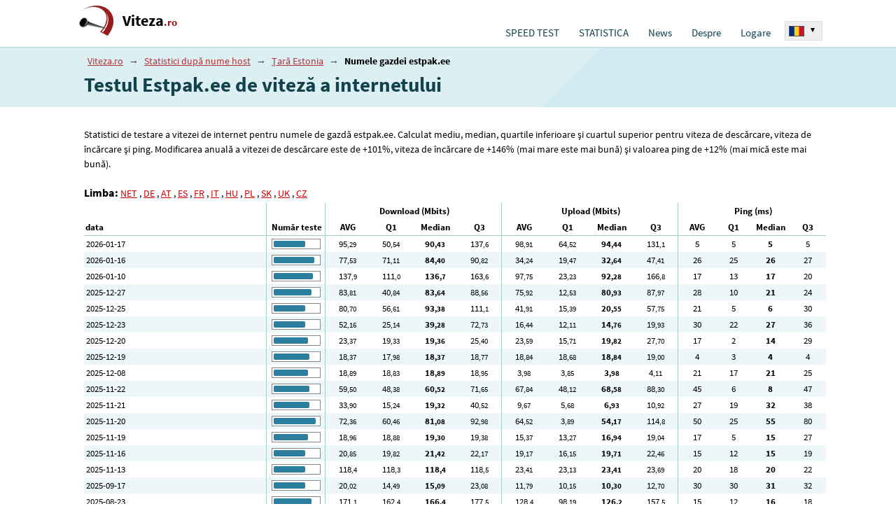

--- FILE ---
content_type: text/html; charset=UTF-8
request_url: https://www.viteza.ro/hosts/estpak.ee/
body_size: 14579
content:
<!DOCTYPE html>
<html lang="ro">
<head>
<meta charset="utf-8" />
<title>Testul Estpak.ee de viteză a internetului - www.viteza.ro</title>
<meta name='description' content='Statistici de testare a vitezei de internet pentru numele de gazdă estpak.ee. Calculat mediu, median, quartile inferioare și cuartul superior pentru viteza de descărcare, viteza de încărcare și ping.
 Modificarea anuală a vitezei de descărcare este de +101%, viteza de încărcare de +146% (mai mare este mai bună) și valoarea ping de +12% (mai mică este mai bună).' />
<meta name='keywords' content='' />
<meta name="robots" content="index, follow" />
<link rel="shortcut icon" href="/favicon.ico" />
<meta name="viewport" content="width=device-width, initial-scale=1.0, maximum-scale=5.0, user-scalable=yes" />
<style>body { margin:0;padding:0;background-color:#fff;font-family: 'Source Sans Pro', arial, tahoma, arial, helvetica, sans-serif;font-size:0.9em; }  h1 {font-weight:bold;font-size:2.0em;margin:2px 0;padding:2px 0;color:#12424C;} h1 span {font-weight:normal;font-size:0.7em;} .header-intro span {display:block;} .document { position:relative;padding:0; } .d-main-w { width:1070px;margin:auto;position:relative; } .document-top { padding:0;min-height:67px; } .document-main { clear:left; } .document-bottom { background-color:#3A3A3A;clear:left;position:relative;margin:0;padding:20px 0 20px 30px;line-height:150%;color:#E7EBEC;font-size:11pt;} .d-default-b1 {border-top:1px solid #BAD2DA;background:#dceff3;padding:10px 0 10px 30px;} .d-default-b2 { background-color:#fff;padding:15px 0 15px 30px; } .d-rest-b1-space { padding-bottom:80px; } .top-langsw { position:absolute;top:30px;right:0;text-align:left;font-size:8pt;z-index:200;} .top-langsw .top-langsw-items {display:none;} .gplay-icon { position:absolute;top:0;left:0 } .d-dvasl-default {width:1070px;} .d-dvasl-default > .sl {float:left;} .d-dvasl-default > .sl-1 {width:510px;} .d-dvasl-default > .sl-2 {width:560px;} .d-trisl-default {width:1070px;display:flex;} .d-trisl-default > .sl-h1 {flex:1;padding-right:20px;} .d-trisl-default > .sl-h2 {width:450px;} .d-logo-blk {margin:0;padding:8px 0 8px 8px;} .d-logo {background:url('/_pub/styles/img/d-logo.png') no-repeat top left;height:50px;}   .d-logo a {  	display:inline-block;  	margin:0; 	padding:8px 0 0 62px; 	 	color:#000; 	font-size:1.5em; 	font-weight:bold; 	text-decoration:none; }  .d-logo a span {  	color:#981b1e; 	font-size:0.7em; }    .cl-left {clear:left;} .testform {padding:10px 0 0 0;} .testform .button-start {background-color:#04C5D4;border-radius:5px;width:355px;height:70px;border:none;color:#fff;font-size:15pt;padding:0 70px 0 0;} .d-topmenu {max-width:730px;position:absolute;top:38px;right:60px;margin:0;padding:0;} .d-topmenu .menu-blok {z-index:150;visibility:hidden;position:absolute;margin:0;padding:10px 0 0 0;width:210px;left:0;background-color:#fff;} .d-topmenu li {padding:0;margin:0;} .d-topmenu ul li {padding:0;margin:0;} .d-topmenu .menu-item {float:left;margin:0;padding:0;height:1.2em;position:relative;margin:0;padding:0 6px;} .blog-items > .item {margin:0 0 4px 0;padding:2px 0 4px 0;} .blog-items > .itempr {margin:0 0 4px 0;padding:2px 0 4px 0;text-align:center;} .blog-items h2, .blog-items h3 {margin:0;padding:0;font-size:1.15em;display:-webkit-box;-webkit-box-orient:vertical;-webkit-line-clamp:2;overflow:hidden;} .blog-items h2 a, .blog-items h3 a {color:#e11f2b;text-decoration:none;} .blog-items h2 a:hover, .blog-items h3 a:hover {text-decoration:underline;} .blog-items h2 a:visited, .blog-items h3 a:visited {color:#87171b;} .blog-items p {margin:0;padding:0.1em 0;font-size:1.0em;color:#555;word-wrap:break-word;display:-webkit-box; -webkit-box-orient:vertical;-webkit-line-clamp:3;text-overflow:ellipsis;word-wrap:break-word;overflow:hidden; max-height:3.6em;line-height:1.2em;} .home-right-blk .blog-items {margin-top:15px;border-radius:15px;padding:10px 15px;} .dc-item {font-size:1.1em;padding:10px 30px 10px 10px;} .dc-item-over {min-height:70px;} .dc-server {min-height:85px;} .dc-item .dc-item-button {padding-top:10px;} .dc-item .dc-item-button button {border:1px solid #000;font-size:.8em; padding: 4px 12px;} .test-infotext {font-size:11pt;line-height:150%;padding-right:10px;} .dc-item .dc-item-header {  	font-size:1.1em; 	color:#000;	 }  .dc-item > div > div { 	 	display:inline-block; }   #eu-cookies2 { line-height:150%;position:fixed;bottom:0;left:10%;width:80%;background-color:#fff;box-shadow: 0px 0px 15px 0px rgba(0,0,0,0.5);text-align:center;color:#000;font-size: 1.0em;border-top:1px solid #666;border-left:1px solid #666;border-right:1px solid #666;padding-bottom:8px;z-index:300; } #eu-cookies2 .eucookie-btn { background-color:#2e7637;color:#fff;border:none;padding:5px 10px;border-radius: 2px;cursor:pointer;margin:0 5px;font-size:1.0em; } #eu-cookies2 .eucookie-btn-moreopt { background-color:#eee;color:#000;border:none;padding:5px 10px;border-radius: 2px;cursor:pointer;margin:0 5px;font-size:1.0em; }  #eu-cookies2 .header { background-color:#11414b;color:#fff;font-size:1.1em;font-weight:bold;padding:8px 10px; } #eu-cookies2 strong { display:block;font-size:1.1em;font-weight:bold; } #eu-cookies2 p { margin:0;padding:8px 10px 0 10px;text-indent:0; } #eu-cookies2 .moreopt { display:none;padding-top:10px; } #eu-cookies2 .sokbtn { display:block;padding-top:10px; }      .stats-okno {  	width:401px; 	background-color:#fff;  	border-radius:0 0 5px 5px;  }  .stats-okno h2 {  	border-radius:5px 5px 0 0;  	margin:0; 	padding:10px 15px; 	color:#D2EBF2; 	background-color:#11414B; 	font-size:14pt; }  .stats-okno h2 a {  	padding:0; 	color:#FAFAFA; 	text-decoration:none; 	border-bottom:1px dotted #688893; }  .stats-okno h2 a:hover {  	color:#FAFAFA; 	text-decoration:none; 	border-bottom:1px dotted #fff; }  .stats-okno h3 {  	margin:0; 	padding:0 0 3px 0; 	color:#1B383E; 	font-size:11pt; 	font-weight:normal; }   .stats-okno .d-dvasl-stokno {  	padding:0; 	width:401px; 	border-bottom:1px solid #DADADA;	 }  .stats-okno .d-dvasl-stokno .slin {  	float:left; 	width:150px; 	padding:10px 25px; }  .stats-okno .d-dvasl-stokno .slin-1 {  	border-right:1px solid #DADADA;	 }  .stats-okno .hl-cis {  	margin:0; 	padding:0; 	font-size:11pt; 	color:#718388; }  .stats-okno .hl-cis span {  	color:#CD5554; 	font-size:17pt; 	font-weight:bold; }  .stats-okno .vl-cis {  	margin:0 35px 0 0; 	padding:4px 0; 	color:#42585B; 	  	border-bottom:1px dotted #C3C5C4; }  .stats-okno .vl-cis span {  	color:#0E4145; 	font-weight:bold; }   .stats-okno .vl-cis-last {  	border-bottom:none; }  .stats-okno .i-pad {  	padding:5px 10px !important; }   .stats-okno .d-dvasl-stokno2 {  	padding:0; 	width:401px; }  .stats-okno .d-dvasl-stokno2 .slin {  	float:left; 	width:150px; 	padding:15px 25px; }  .stats-okno .d-dvasl-stokno2 a {  	color:#000; 	text-decoration:underline; 	padding:2px 4px; 	font-size:11pt;  }  .stats-okno .d-dvasl-stokno2 a:hover {  	color:#912626; }        @media screen and (max-width: 1135px) {   .testform-upresnit {  margin:0 0 10px 0; }  .test-infotext br {  display:none; }  .d-trisl-default {width:100%;}   .document{min-width: 320px;}  h1{ margin-right: 1em; }  .d-dvasl-default {width: 100%;} .d-main-w {width:100%;}   .r-last-tabulka { width: 100%; }  .document-main .d-default-b2 { padding: 5px; }    .d-default-b1 { padding: 10px 10px 10px 10px; }  .stats-okno { width: auto;  }  .testform .button-start {   width: 100%; border-radius: 3px; }   .stats-okno .d-dvasl-stokno .slin { width: auto; }  .stats-okno .d-dvasl-stokno { width: auto; }  .stats-okno .d-dvasl-stokno2 { width: auto; }    .d-trisl-default > .sl-x1, .d-trisl-default > .sl-u1 { width: 63%; padding-right: 2%; }  .d-trisl-default > .sl-3 { width: 35%; }  .d-trisl-default > .sl-3 div{ float: left; }   .document-bottom { padding: 20px 10px }   .stats-okno .d-dvasl-stokno .slin { box-sizing: border-box;  width: 50%; }   #document,.test-trisl{ width: auto; }   .d-dvasl-default > .sl-1, .testform .servery{ width: 50%; }  .d-dvasl-default > .sl-2 { width: 50%; }   .stats-okno .vl-cis { margin-right: 0;  }     .test-infotext{ margin-right: 10px;  }   .stats-okno { max-width: 401px; margin-top: 20px; }  .testform .button-start { max-width:355px; }  .testform{ margin-right: 1em; }  .testform .servery{ width: 100%; }  }   @media screen and (max-width: 900px) {  .d-logo-blk { top:5px;left:30px; }  .d-logo-blk { position: static;padding: 12px 0 8px 13px; } .d-topmenu{ position: static;padding:0;width: auto;margin-bottom:14px;} .d-topmenu > div {display: flex;} .d-topmenu .menu-item {float:none;}  h1 { font-size:1.7em; } .d-logo-blk { position:static;padding:12px 0 8px 13px; } .d-logo a{font-size:1.7em;padding:12px 0 0 62px;}  .d-topmenu .menu-item .menu-mainitem {padding-top: 0px;} .d-topmenu{padding: 0px 2%;width: auto;}  .top-langsw, .top-langsw-rec{position: absolute;} .top-langsw-rec{right: 2px; height: 1.2em; overflow: hidden;}  .top-langsw{top: 36px;white-space:nowrap;} .top-langsw span{white-space:nowrap; width: auto; overflow: hidden;display: block}   .d-trisl-default > .sl-x1, .d-trisl-default > .sl-u1 { width: 57%;padding-right: 3%;} .d-trisl-default > .sl-3 {width: 40%;}  .d-trisl-default{ display:block;}  .d-trisl-default > .sl-x1, .d-trisl-default > .sl-u1 { width: 100%; box-sizing:border-box; padding:0px 10px;} .d-trisl-default > .sl-3 {width: 100%;padding-top:20px;} .d-trisl-default > .sl-3 .sl-in {float:static;width:100%;} .d-trisl-default > .sl-3 .sl-in > div {padding:5px;} .d-trisl-default > .sl-h2 {width:auto;}  }      @media screen and (max-width: 800px) {  h1 { font-size:1.5em; }    }  @media screen and (max-width: 780px) {   .top-langsw { display:none; }   		#eu-cookies2 { width:100%;left:0;padding-bottom:4px;line-height:120%;font-size: 0.8em;border-left:0;border-right:0; }  }    @media screen and (max-width: 780px) {  .d-default-b2 { padding:8px 0 8px 0px; } .d-default-b3 {padding:8px 0 8px 0px; } .stats-okno .vl-cis span { display: block; } .dc-item .dc-item-list { font-size:1em;display:none; } .dc-item .dc-item-list span { display:block;margin-bottom:5px; } .dc-item .dc-item-button { clear:left; }  .bnself2 { margin-right:0; }  h1 br { display:none; } h1 span, .header-intro span { padding-left:10px;display:inline; } .document-top { height: auto; } .gplay-icon2 { display:none; } h1, div.h2-in { text-align: center; }  h1{ font-size:1.5em; } .pagetype-default h1 { font-size:1.5em; } .top-langsw { top:auto;bottom:0;} .document-bottom { padding-bottom:50px;}  .d-topmenu{display: none;}  .top-lang-over { display:none; }  .respshowmenu { cursor:pointer; display:block; position: absolute; top: 10px; right: 10px; margin: 5px; background: #C85352 url('[data-uri]') center center no-repeat;  width: 40px; height: 40px; font-size: 0px; border-radius: 3px; }  .respshowmenu:hover{ background-color: #000; }   .d-topmenu{ position: static } .d-topmenu .menu-item .menu-mainitem { padding: 10px 2px 0; }  .d-topmenu{ display: none; }   .d-topmenu { width: 94%; padding: 0px; margin: 3%; background: #f0f0f0; border-radius: 4px; }  .d-topmenu > div{ padding: 5px 20px 0 20px; }   .d-topmenu .menu-item { height: auto; position: static; float: none; padding: 0; width: 100%; }   .d-topmenu .menu-blok ul li a { font-size: 1em; padding: 0.5em 1.5em; }  .d-topmenu .menu-blok ul li:last-child{ border-bottom: 0px; }  .d-topmenu .menu-blok { position: static; visibility: visible !important; background: none; } .d-topmenu .menu-item { padding: 0px; }   .d-topmenu .menu-item {  padding:0 6px; }  .d-topmenu > div { display:block; } .d-topmenu .menu-item {  float:left; }  .d-dvasl-default > .sl-1, .testform .servery{ width: inherit; }  .d-dvasl-default > .sl-2 { width: 100%; }  .stats-okno {  max-width:none; width: 100%;  }   .testform .button-start {  max-width:none; }   .d-logo { font-size:0.85em; }  .d-logo,.d-logo a {  width: 75%; }  .d-logo span{  width: 75%; }   .gplay-icon {  display:block; position:absolute; top:14px; right:50px; }    .gplay-icon img {  position: relative; overflow: auto; z-index: 100; max-width: 70% !important; height: auto !important; }  .r-last-tabulka .col-count {  display:none; } .r-last-tabulka tr:nth-child(odd) td {  background-color:#f8f8f8; }  .r-last-tabulka tr:nth-child(even) td {  background-color:#EDF7F9; }    .dc-item-over {  min-height:1.5em; }  .dc-server {  min-height:initial; }  .dc-item > div .dc-item-list-over {  display:none;  }  .dc-item .dc-item-over {  white-space: nowrap; overflow: hidden; }     }     @media screen and (max-width: 500px) {    .gplay-icon {  top:18px; right:22px; }  .gplay-icon img {  position: relative; overflow: auto; z-index: 100; max-width: 55% !important; height: auto !important; }  .gplay-icon3 {  display:block; text-align:center; }  .gplay-icon3 img {  position: relative; overflow: auto; z-index: 100; max-width: 80% !important; height: auto !important; }  .testform { margin-right: 0; }  }  @media screen and (max-width:400px){h1 span,.header-intro span{padding-left:0;display:block;padding-bottom:8px;}}     .pluginpromo { 	 	background-color:#fff; 	border-radius:5px; }  .pluginpromo h2 { 	 	margin:0; 	padding:10px 10px 0 10px; 	color:#12424C; 	font-size:1.1em; 	text-align:center; }  .pluginpromo p { 	 	margin:0; 	padding:5px 15px 10px 15px; 	color:#000; 	font-size:1.0em; 	text-align:center; }   </style>
<script type='text/javascript'>

function ntmt_ld_theme_set_init_dark() {

	var styleContent="\n\nbody {\n\n color:#fff;\n background-color: #080d1f;\n background-image: linear-gradient(141deg,#14303b 0,#151c1f 31%,#151c1f 51%,#14303b 100%);\n}\n\n\n\n.d-topmenu {\n\n top:23px;\n}\n\n.document-userenabled .d-topmenu {\n\n top:18px;\n}\n\nh1 {\n    font-weight:normal;\n    font-size:1.6em;\n    color:#6dfe6d;\n    text-align:left;\n    padding:0.3em 0;\n    margin-bottom:0.1em; \n}\n\nh2{font-weight: normal; color: #7efefe;margin:0;padding:8px 0 5px 0;}\nh3{font-weight: normal; color: #7efefe;margin:0;padding:5px 0 3px 0;}\n\n\n.d-type-default h1 {\n    font-weight: normal;\n    font-size: 1.5em;\n    color: #6dfe6d;\n    text-align: center;\n    border-bottom: 1px solid #14303b;\n    border-top: 1px solid #14303b;\n    padding: .2em 0;\n    margin-bottom: .3em;\n    margin-left: .8em;\n    margin-right: .8em;\n}\n\n\n.d-logo {\n\n background:url('/_pub/styles/img/logo-35.png') no-repeat top left;\n height:40px;\n margin-top:5px;\n}\n\n.d-logo a {\n\n display:inline-block;\n\n margin:0;\n padding:5px 0 0 45px;\n \n color:#fff;\n font-size:1.5em;\n text-decoration:none;\n\n font-weight: normal;\n}\n\n.d-logo a span {\n\n display:inline;\n color:#fff;\n font-size:1em;\n}\n\n.d-logo a span span {\n\n display:inline;\n color:#fff;\n}\n\n\n.d-default-b1 {\n\n background:none;\n border:none;\n \n  padding-bottom:0;\n}\n\n.d-default-b2 {\n\n background:none;\n padding-top:0;\n\n}\n\n.d-default-b3 {\n\n background: #152126;\n\n}\n\n.d-default-b3 h2 {\n\n color:#737072;\n}\n\n.d-default-b3 h2 b {\n \n color:#C25A4F;\n}\n\n.d-default-b4 {\n\n background-color:#EBF3F5;\n}\n\n.d-default-b4 h3 {\n\n color:#3D3D3F;\n}\n\n\n.testform {\n\n display:flex; \n}\n\n.testform .td-spustit {\n \n width:200px;\n\n}\n\n.testform .dc-server {\n\n flex: 1;\n\n}\n\n.testform .button-start {\n\n background-color:#d34a4d;\n \n width:150px;\n height:150px;\n color:#fff;\n font-size:1.5em;\n text-align:center;\n cursor:pointer;\n padding:0;\n \n  background-color:#14303b;\n  text-transform: uppercase;\n  font-weight: bold;\n position: relative; \n\n border: 6px solid #72f3f5;\n border-radius: 75px;    \n \n text-shadow:1px 1px #000; \n}\n\n\n.test-infotext {\n\n color:#fff;\n}\n\n.test-infotext b {\n\n color:#fff;\n}\n\n\n.blog-items h2 a, .blog-items h3 a {\n \n color:#7efefe;\n}\n\n.blog-items h2 a:visited, .blog-items h3 a:visited {\n \n color:#7efefe;\n text-decoration:underline;\n}\n\n.blog-items p {\n\n color:#fff;\n}\n\n.home-right-blk .blog-items {\n\n background-color:#1f3139;\n}\n\n\n.testform .button {\n\n margin:10px 0;\n padding:15px 100px;\n\n font-size:11pt;\n border:none;\n color:#fff;\n background-color:#223638;\n\n width:450px;\n}\n\n.d-default a {\n\n color:#7efefe;\n}\n\n\n\n\n\n\n@media screen and (max-width: 1135px) {\n\n\n .d-dvasl-default > .sl-1, .testform .servery{\n  width: 60%;\n }\n  \n .d-dvasl-default > .sl-2 {\n  width: 40%;\n }\n}\n\n\n@media screen and (max-width: 900px) {\n\n\n .d-dvasl-default > .sl-1, .testform .servery{\n  width: 65%;\n }\n  \n .d-dvasl-default > .sl-2 {\n  width: 35%;\n }\n}\n\n\n@media screen and (max-width: 780px) {\n\n\n .document-main { padding:0 10px; }\n .d-type-default .document-main { padding:0; }\n \n .d-topmenu { background: #142b34; }\n\n\n .testform { padding-bottom:15px; }\n \n    \n .d-dvasl-default > .sl-1, .testform .servery{\n  width: inherit;\n }\n \n  .d-dvasl-default > .sl-2 {\n     width: 100%;\n     margin-bottom:20px;\n } \n \n .testform {\n \n  display:block; \n }\n \n .testform .td-spustit {\n\n    margin: 0 auto;\n }\n \n  .testform .td-spustit .button-start {\n    width: 150px;\n    height:150px;\n    border-radius:75px;\n }\n \n .dc-item {\n    font-size: 1.1em;\n    padding:5px 10px;\n }\n \n .header-intro {\n \n  font-size:1.2em; \n }\n \n \n \n}\n\n \n\n.pluginpromo {\n \n background-color:#1f3139;\n}\n\n.pluginpromo h2 {\n \n color:#7efefe;\n}\n\n.pluginpromo p {\n \n color:#fff;\n}\n\n.pluginpromo-res a {\n\n  color:#7efefe !important;\n}\n\n";

	var styleEl = document.createElement('style');	
	styleEl.innerHTML=styleContent;
	
	try { document.getElementsByTagName('head')[0].appendChild(styleEl); } catch(e) { }		
}

</script>

<script type='text/javascript'>var stVars=new Array();var stLangs=new Array();var ntmtSiteVars=new Array();ntmtSiteVars['darkmode_enabled']=false;ntmtSiteVars['theme_active']='light';ntmtSiteVars['testinhome']=false;stVars['testformused']=false;stVars['testformhidden']=false;
var euCookieMarketing=false;
function eu_cookies2_get_cookie(cookieName) {
	var cookiesArr=document.cookie.split(';');
	var tmpArr=null;
	for(var i=0;i<cookiesArr.length;i++) { 
		tmpArr=cookiesArr[i].split('=');
		if (tmpArr[0].trim()==cookieName) { return tmpArr[1].trim(); }
	}
	return '';
}

ntmtAdsNotBlock=false;
function eu_cookies2_marketing() {
	var cookieValue=eu_cookies2_get_cookie('eu-cookies');
	if (cookieValue.length==5) { return (cookieValue.substring(4,5)==1)?(true):(false);	}		
	return false;
}
euCookieMarketing=eu_cookies2_marketing();

</script>
<link rel="preload" as="style" href="/_pub/styles/screen.css?t=20240701-02" onload="this.onload=null;this.rel='stylesheet'" />
<script type='text/javascript' src='/_pub/scripts/js.js?t=20240701-02'></script>
<link rel="stylesheet" type="text/css" href="/_pub/styles/hosts.css?r=20240701-02" />
<link rel="alternate" href="https://www.meter.net/hosts/estpak.ee/" hreflang="x-default" />
<link rel="alternate" href="https://www.meter.net/hosts/estpak.ee/" hreflang="en" />
<link rel="alternate" href="https://www.geschwindigkeit.de/hosts/estpak.ee/" hreflang="de" />
<link rel="alternate" href="https://www.geschwindigkeit.de/hosts/estpak.ee/" hreflang="de-DE" />
<link rel="alternate" href="https://www.geschwindigkeit.at/hosts/estpak.ee/" hreflang="de-AT" />
<link rel="alternate" href="https://www.testvelocidad.es/hosts/estpak.ee/" hreflang="es" />
<link rel="alternate" href="https://www.testdebit.fr/hosts/estpak.ee/" hreflang="fr" />
<link rel="alternate" href="https://www.testvelocita.it/hosts/estpak.ee/" hreflang="it" />
<link rel="alternate" href="https://www.speedmeter.hu/hosts/estpak.ee/" hreflang="hu" />
<link rel="alternate" href="https://www.predkosc.pl/hosts/estpak.ee/" hreflang="pl" />
<link rel="alternate" href="https://www.rychlost.sk/hosts/estpak.ee/" hreflang="sk" />
<link rel="alternate" href="https://www.netmeter.co.uk/hosts/estpak.ee/" hreflang="en-GB" />
<link rel="alternate" href="https://www.viteza.ro/hosts/estpak.ee/" hreflang="ro" />
<link rel="alternate" href="https://rychlost.cz/hosts/estpak.ee/" hreflang="cs" />
<link rel="alternate" href="https://rychlost.cz/hosts/estpak.ee/" hreflang="cs-CZ" />
<meta property="og:title" content="Testul Estpak.ee de viteză a internetului" />
<meta property="og:description" content="" />
<meta property="og:type" content="website">
<meta property="og:url" content="https://www.viteza.ro/hosts/estpak.ee/" />
<meta property="og:image" content="https://www.viteza.ro/og-image.png" />
<link rel="preload" href="/_pub/fonts/sourcesanspro_ext.woff2" as="font" type="font/woff2" crossorigin="anonymous">
<link rel="preload" href="/_pub/fonts/sourcesanspro_ext_bold.woff2" as="font" type="font/woff2" crossorigin="anonymous">
<link rel="preload" href="/_pub/fonts/sourcesanspro.woff2" as="font" type="font/woff2" crossorigin="anonymous">
<link rel="preload" href="/_pub/fonts/sourcesanspro_bold.woff2" as="font" type="font/woff2" crossorigin="anonymous">
<style>
/* latin-ext */
@font-face {
  font-family: 'Source Sans Pro';
  font-style: normal;
  font-weight: 400;
  font-display: fallback;
  src: local('Source Sans Pro'), local('SourceSansPro-Regular'), url(/_pub/fonts/sourcesanspro_ext.woff2) format('woff2');
  unicode-range: U+0100-024F, U+1E00-1EFF, U+20A0-20AB, U+20AD-20CF, U+2C60-2C7F, U+A720-A7FF;
}
/* latin */
@font-face {
  font-family: 'Source Sans Pro';
  font-style: normal;
  font-weight: 400;
  font-display: fallback;
  src: local('Source Sans Pro'), local('SourceSansPro-Regular'), url(/_pub/fonts/sourcesanspro.woff2) format('woff2');
  unicode-range: U+0000-00FF, U+0131, U+0152-0153, U+02C6, U+02DA, U+02DC, U+2000-206F, U+2074, U+20AC, U+2212, U+2215, U+E0FF, U+EFFD, U+F000;
}

/* latin-ext */
@font-face {
  font-family: 'Source Sans Pro';
  font-style: normal;
  font-weight: 700;
  font-display: fallback;
  src: local('Source Sans Pro Bold'), local('SourceSansPro-Bold'), url(/_pub/fonts/sourcesanspro_ext_bold.woff2) format('woff2');
  unicode-range: U+0100-024F, U+1E00-1EFF, U+20A0-20AB, U+20AD-20CF, U+2C60-2C7F, U+A720-A7FF;
}
/* latin */
@font-face {
  font-family: 'Source Sans Pro';
  font-style: normal;
  font-weight: 700;
  font-display: fallback;
  src: local('Source Sans Pro Bold'), local('SourceSansPro-Bold'), url(/_pub/fonts/sourcesanspro_bold.woff2) format('woff2');
  unicode-range: U+0000-00FF, U+0131, U+0152-0153, U+02C6, U+02DA, U+02DC, U+2000-206F, U+2074, U+20AC, U+2212, U+2215, U+E0FF, U+EFFD, U+F000;
}

</style>
<script type='text/javascript'>

var ntmtSiteReq=Math.random().toString(18).substring(2,15)+ Math.random().toString(18).substring(2,15);


</script>
<meta name="color-scheme" content="light dark">
<script type='text/javascript'>
ntmtSiteVars['darkmode_enabled']=true;
ntmtSiteVars['theme_forced']='';

if (localStorage.getItem('theme_forced')=='light' || localStorage.getItem('theme_forced')=='dark') {
	ntmtSiteVars['theme_forced']=localStorage.getItem('theme_forced');
}

ntmtSiteVars['theme_active']='light';

if ((window.matchMedia && window.matchMedia('(prefers-color-scheme: dark)').matches) || ntmtSiteVars['theme_forced']=='dark') {
	
	ntmtSiteVars['theme_active']='dark';
}

if (ntmtSiteVars['theme_forced']!='') {
	
	ntmtSiteVars['theme_active']=ntmtSiteVars['theme_forced'];
}

if (ntmtSiteVars['theme_active']=='dark') {
	ntmtSiteVars['canvas_bg']='222f36';
	ntmtSiteVars['canvas_text_color']='fff';
	ntmtSiteVars['canvas_color_vline_base']='30434d';
	ntmtSiteVars['canvas_color_vline_strong']='3e5562';
	ntmtSiteVars['canvas_color_infobox_bg']='222f36';
	ntmtSiteVars['canvas_color_infobox_text']='bbb';
	ntmtSiteVars['canvas_color_infobox_strong']='fff';
}

ntmtSiteVars['theme_dark_url']='/_pub/styles/darkmode.css?t=20240701-02';

function ntmt_ld_theme_set(setMode) {
	
	console.log('ntmt_ld_theme_set '+setMode);
	if (setMode=='dark') {
	
		var head=document.getElementsByTagName('head')[0];
		var lnk=document.createElement('link');
		lnk.media='all';
		lnk.id='themedark';
		lnk.type='text/css';
		lnk.href=ntmtSiteVars['theme_dark_url'];
		
		lnk.rel='stylesheet';

	
		head.appendChild(lnk);
    
	} else {
	
		try {
			var lnk = document.getElementById('themedark');	
			lnk.remove(); 
		} catch(e) {
			
		}
	
	}	
}

if (ntmtSiteVars['theme_active']=='dark') {
	
	ntmt_ld_theme_set('dark');
	
		
	try { ntmt_ld_theme_set_init_dark(); } catch(e) { }
	 
} else {

	ntmt_ld_theme_set('light');	
}

function ntmt_ld_theme_set_dark() {
	
	ntmt_ld_theme_set('dark');
}

function ntmt_ld_theme_set_light() {
	
	ntmt_ld_theme_set('light');
}

try {
	window.matchMedia("(prefers-color-scheme: light)").addEventListener("change",e => e.matches && ntmt_ld_theme_set_light());
	window.matchMedia("(prefers-color-scheme: dark)").addEventListener("change",e => e.matches && ntmt_ld_theme_set_dark());
} catch(e) {
	
}



</script>



</head>

<body onload="body_onload(0)">


<div class="document d-type-hosts" id="document">


<div class="document-top">
<div class="d-main-w" id="d-document-top-in">
<span id="respshowmenu" class="respshowmenu"></span>
<div class="d-logo-blk"><div class="d-logo"><a href="/">Viteza<span>.ro</span></a></div></div>
<div id="d-topmenu" class="d-topmenu">
<div>
<div class="menu-item m-first" id="tu-hkat-0"><a href="/" class="menu-mainitem" id="tm-default">SPEED TEST</a></div><div onmouseover="tu_popupmenu('kat-1')" onmouseout="tu_popupmenu('')" class="menu-item" id="tu-hkat-1"><a href="/stats/" class="menu-mainitem" id="tm-stats">STATISTICA</a><div onmouseover="tu_popupmenu('kat-1')" onmouseout="tu_popupmenu('')" id="tu-kat-1" class="menu-blok"><ul id="tm-stats-ul"><li><a href="/stats/ip/">TESTELE MELE</a></li><li><a href="/stats/country/">STATUL</a></li><li><a href="/stats/provider/">FURNIZOR CONEXIUNE</a></li></ul></div></div><div class="menu-item" id="tu-hkat-2"><a href="/news/" class="menu-mainitem" id="tm-news">News</a></div><div onmouseover="tu_popupmenu('kat-3')" onmouseout="tu_popupmenu('')" class="menu-item" id="tu-hkat-3"><a href="/info/" class="menu-mainitem" id="tm-info">Despre</a><div onmouseover="tu_popupmenu('kat-3')" onmouseout="tu_popupmenu('')" id="tu-kat-3" class="menu-blok last"><ul id="tm-info-ul"><li><a href="/ping-test/">PING TEST</a></li><li><a href="/info/methodics/">METODICA</a></li><li><a href="/info/contact/">CONTACT</a></li></ul></div></div><div onmouseover="tu_popupmenu('kat-4')" onmouseout="tu_popupmenu('')" class="menu-item" id="tu-hkat-4"><a href="/user/" class="menu-mainitem" id="tm-user">Logare</a><div onmouseover="tu_popupmenu('kat-4')" onmouseout="tu_popupmenu('')" id="tu-kat-4" class="menu-blok last"><ul id="tm-user-ul"><li><a href="/user/">Logare</a></li><li><a href="/user/register/">Înregistrare</a></li><li><a href="/user/password/">Parolă uitată</a></li></ul></div></div></div>
</div>


<div id="top-lang-over" class="top-lang-over"><div id="top-langsw" class="top-langsw"><div class="top-langsw-sel" onclick="ntmt_langsw()"><img src="/_data/flags/flag-ro.png" width="20" height="13" alt="România" />  <b>▾</b><div class="cl-left"></div></div><div id="top-langsw-items" class="top-langsw-items"><div class="item"><a href="https://www.meter.net" title="Global - english - Internet speed test" hreflang="en"><span class="o-flag"><span class="tl-flag tl-flag-net"></span></span> <span>Internet speed test</span></a><div class="cl-left"></div></div><div class="item"><a href="https://www.geschwindigkeit.at" title="Österreich - internet Geschwindigkeit - speedtest" hreflang="de"><span class="o-flag"><span class="tl-flag tl-flag-at"></span></span> <span>Speedtest</span></a><div class="cl-left"></div></div><div class="item"><a href="https://www.geschwindigkeit.de" title="Deutschland - Speedmeter - Internet Geschwindigkeit - Speedtest" hreflang="de"><span class="o-flag"><span class="tl-flag tl-flag-de"></span></span> <span>DSL speedtest</span></a><div class="cl-left"></div></div><div class="item"><a href="https://www.testvelocidad.es" title="España - Test de velocidad" hreflang="es"><span class="o-flag"><span class="tl-flag tl-flag-es"></span></span> <span>Test de velocidad</span></a><div class="cl-left"></div></div><div class="item"><a href="https://www.testdebit.fr" title="France - test de débit - speedtest" hreflang="fr"><span class="o-flag"><span class="tl-flag tl-flag-fr"></span></span> <span>Test débit</span></a><div class="cl-left"></div></div><div class="item"><a href="https://www.testvelocita.it" title="Italia - test adsl - speed test" hreflang="it"><span class="o-flag"><span class="tl-flag tl-flag-it"></span></span> <span>Test ADSL</span></a><div class="cl-left"></div></div><div class="item"><a href="https://www.speedmeter.hu" title="Magyarország - Sebesség mérés - speedmeter - speedtest" hreflang="hu"><span class="o-flag"><span class="tl-flag tl-flag-hu"></span></span> <span>Sebesség mérés</span></a><div class="cl-left"></div></div><div class="item"><a href="https://www.geschwindigkeit.ch" title="Schweiz - internet speed test" hreflang="de"><span class="o-flag"><span class="tl-flag tl-flag-ch"></span></span> <span>Internet speed test</span></a><div class="cl-left"></div></div><div class="item"><a href="https://www.predkosc.pl" title="Polska - Test prędkości łącza - speedtest" hreflang="pl"><span class="o-flag"><span class="tl-flag tl-flag-pl"></span></span> <span>Test łącza</span></a><div class="cl-left"></div></div><div class="item"><a href="https://www.rychlost.sk" title="Slovensko - slovensky - Meranie rýchlosťi pripojenia - speedmeter Rychlost.sk" hreflang="sk"><span class="o-flag"><span class="tl-flag tl-flag-sk"></span></span> <span>Meranie rýchlosťi pripojenia</span></a><div class="cl-left"></div></div><div class="item"><a href="https://www.netmeter.co.uk" title="United kingdom - Internet speed test - broadband speed test" hreflang="en"><span class="o-flag"><span class="tl-flag tl-flag-uk"></span></span> <span>Broadband speed test</span></a><div class="cl-left"></div></div><div class="item"><a href="https://xn--zcka2bjc9dzp.jp" title="スピードテスト - 日本" hreflang="ja"><span class="o-flag"><span class="tl-flag tl-flag-jp"></span></span> <span>スピードテスト</span></a><div class="cl-left"></div></div><div class="item"><a href="https://www.velocidade.pt" title="Portugal - teste velocidade" hreflang="pt"><span class="o-flag"><span class="tl-flag tl-flag-pt"></span></span> <span>Teste velocidade</span></a><div class="cl-left"></div></div><div class="item"><a href="https://rychlost.cz" title="Česko - Rychlost internetu" hreflang="cs"><span class="o-flag"><span class="tl-flag tl-flag-cz"></span></span> <span>Rychlost internetu</span></a><div class="cl-left"></div></div></div></div></div>

</div>
</div>

<div class="document-main">
<div class="d-default d-default-b1">
<div class="d-main-w">

<div class="drob-nav"><a href="/">Viteza.ro</a> <span>→</span> <a href="/hosts/">Statistici după nume host</a> <span>→</span> <a href="/hosts/country-ee/">Țară Estonia</a> <span>→</span> <b>Numele gazdei estpak.ee</b></div>

<h1>Testul Estpak.ee de viteză a internetului</h1><script type='text/javascript' src='/_pub/scripts/mtr_canvas_graph.js'></script>
<script type='text/javascript' src='/_pub/scripts/mtr_canvas_bar.js'></script>

</div>
</div>

<div class="d-default d-default-b2">
<div class="d-main-w d-main-common">


<p style="line-height:150%;">Statistici de testare a vitezei de internet pentru numele de gazdă estpak.ee. Calculat mediu, median, quartile inferioare și cuartul superior pentru viteza de descărcare, viteza de încărcare și ping.
 Modificarea anuală a vitezei de descărcare este de +101%, viteza de încărcare de +146% (mai mare este mai bună) și valoarea ping de +12% (mai mică este mai bună).</p><div style="padding:5px 0;"><h3 style="display:inline;font-size:1.1em;">Limba:</h3> <a href="https://www.meter.net/hosts/estpak.ee/" hreflang="en">NET</a>
, <a href="https://www.geschwindigkeit.de/hosts/estpak.ee/" hreflang="de-DE">DE</a>
, <a href="https://www.geschwindigkeit.at/hosts/estpak.ee/" hreflang="de-AT">AT</a>
, <a href="https://www.testvelocidad.es/hosts/estpak.ee/" hreflang="es">ES</a>
, <a href="https://www.testdebit.fr/hosts/estpak.ee/" hreflang="fr">FR</a>
, <a href="https://www.testvelocita.it/hosts/estpak.ee/" hreflang="it">IT</a>
, <a href="https://www.speedmeter.hu/hosts/estpak.ee/" hreflang="hu">HU</a>
, <a href="https://www.predkosc.pl/hosts/estpak.ee/" hreflang="pl">PL</a>
, <a href="https://www.rychlost.sk/hosts/estpak.ee/" hreflang="sk">SK</a>
, <a href="https://www.netmeter.co.uk/hosts/estpak.ee/" hreflang="en-GB">UK</a>
, <a href="https://rychlost.cz/hosts/estpak.ee/" hreflang="cs-CZ">CZ</a>
</div>
<div class="over-table">
<table border="0" cellpadding="0" cellspacing="2" class="r-last-tabulka r-last-tabulka-full2 r-last-tabulka-stats">
<colgroup><col /><col width="8%" /><col width="6%" /><col width="6%" /><col width="6%" /><col width="6%" /><col width="6%" /><col width="6%" /><col width="6%" /><col width="6%" /><col width="5%" /><col width="5%" /><col width="5%" /><col width="5%" /></colgroup><tr class="top"><th>&nbsp;</th><th class="t-b-left">&nbsp;</th><th class="t-b-left t-a-c" colspan="4">Download (Mbits)</th><th class="t-b-left t-a-c" colspan="4">Upload (Mbits)</th><th class="t-b-left t-a-c" colspan="4">Ping (ms)</th></tr><tr class="t-b-bottom-td" class="top"><th>data</th><th class="t-a-c t-b-left">Număr teste</th><th class="t-a-c t-b-left">AVG</th><th class="t-a-c" title="Lower quartile">Q1</th><th class="t-a-c">Median</th><th class="t-a-c" title="Upper quartile">Q3</th><th class="t-a-c t-b-left">AVG</th><th class="t-a-c" title="Lower quartile">Q1</th><th class="t-a-c">Median</th><th class="t-a-c" title="Upper quartile">Q3</th><th class="t-a-c t-b-left">AVG</th><th class="t-a-c" title="Lower quartile">Q1</th><th class="t-a-c">Median</th><th class="t-a-c" title="Upper quartile">Q3</th></tr><tr><td>2026-01-17</td><td class="t-b-left t-a-c"><div class="mtr_p_gr" style="margin:0 auto;width:70px"><div style="width:45px">&nbsp;</div></div></td><td class="t-b-left t-a-c">95<span>,29</span></td><td class="t-a-c">50<span>,54</span></td><td class="t-a-c t-fb">90<span>,43</span></td><td class="t-a-c">137<span>,6</span></td><td class="t-b-left t-a-c">98<span>,91</span></td><td class="t-a-c">64<span>,52</span></td><td class="t-a-c t-fb">94<span>,44</span></td><td class="t-a-c">131<span>,1</span></td><td class="t-b-left t-a-c">5</td><td class="t-a-c">5</td><td class="t-a-c t-fb">5</td><td class="t-a-c">5</td></tr><tr><td>2026-01-16</td><td class="t-b-left t-a-c"><div class="mtr_p_gr" style="margin:0 auto;width:70px"><div style="width:58px">&nbsp;</div></div></td><td class="t-b-left t-a-c">77<span>,53</span></td><td class="t-a-c">71<span>,11</span></td><td class="t-a-c t-fb">84<span>,40</span></td><td class="t-a-c">90<span>,82</span></td><td class="t-b-left t-a-c">34<span>,24</span></td><td class="t-a-c">19<span>,47</span></td><td class="t-a-c t-fb">32<span>,64</span></td><td class="t-a-c">47<span>,41</span></td><td class="t-b-left t-a-c">26</td><td class="t-a-c">25</td><td class="t-a-c t-fb">26</td><td class="t-a-c">27</td></tr><tr><td>2026-01-10</td><td class="t-b-left t-a-c"><div class="mtr_p_gr" style="margin:0 auto;width:70px"><div style="width:56px">&nbsp;</div></div></td><td class="t-b-left t-a-c">137<span>,9</span></td><td class="t-a-c">111<span>,0</span></td><td class="t-a-c t-fb">136<span>,7</span></td><td class="t-a-c">163<span>,6</span></td><td class="t-b-left t-a-c">97<span>,75</span></td><td class="t-a-c">23<span>,23</span></td><td class="t-a-c t-fb">92<span>,28</span></td><td class="t-a-c">166<span>,8</span></td><td class="t-b-left t-a-c">17</td><td class="t-a-c">13</td><td class="t-a-c t-fb">17</td><td class="t-a-c">20</td></tr><tr><td>2025-12-27</td><td class="t-b-left t-a-c"><div class="mtr_p_gr" style="margin:0 auto;width:70px"><div style="width:54px">&nbsp;</div></div></td><td class="t-b-left t-a-c">83<span>,81</span></td><td class="t-a-c">40<span>,84</span></td><td class="t-a-c t-fb">83<span>,64</span></td><td class="t-a-c">88<span>,56</span></td><td class="t-b-left t-a-c">75<span>,92</span></td><td class="t-a-c">12<span>,53</span></td><td class="t-a-c t-fb">80<span>,93</span></td><td class="t-a-c">87<span>,97</span></td><td class="t-b-left t-a-c">28</td><td class="t-a-c">10</td><td class="t-a-c t-fb">21</td><td class="t-a-c">24</td></tr><tr><td>2025-12-25</td><td class="t-b-left t-a-c"><div class="mtr_p_gr" style="margin:0 auto;width:70px"><div style="width:45px">&nbsp;</div></div></td><td class="t-b-left t-a-c">80<span>,70</span></td><td class="t-a-c">56<span>,61</span></td><td class="t-a-c t-fb">93<span>,38</span></td><td class="t-a-c">111<span>,1</span></td><td class="t-b-left t-a-c">41<span>,91</span></td><td class="t-a-c">15<span>,39</span></td><td class="t-a-c t-fb">20<span>,55</span></td><td class="t-a-c">57<span>,75</span></td><td class="t-b-left t-a-c">21</td><td class="t-a-c">5</td><td class="t-a-c t-fb">6</td><td class="t-a-c">30</td></tr><tr><td>2025-12-23</td><td class="t-b-left t-a-c"><div class="mtr_p_gr" style="margin:0 auto;width:70px"><div style="width:45px">&nbsp;</div></div></td><td class="t-b-left t-a-c">52<span>,16</span></td><td class="t-a-c">25<span>,14</span></td><td class="t-a-c t-fb">39<span>,28</span></td><td class="t-a-c">72<span>,73</span></td><td class="t-b-left t-a-c">16<span>,44</span></td><td class="t-a-c">12<span>,11</span></td><td class="t-a-c t-fb">14<span>,76</span></td><td class="t-a-c">19<span>,93</span></td><td class="t-b-left t-a-c">30</td><td class="t-a-c">22</td><td class="t-a-c t-fb">27</td><td class="t-a-c">36</td></tr><tr><td>2025-12-20</td><td class="t-b-left t-a-c"><div class="mtr_p_gr" style="margin:0 auto;width:70px"><div style="width:49px">&nbsp;</div></div></td><td class="t-b-left t-a-c">23<span>,37</span></td><td class="t-a-c">19<span>,33</span></td><td class="t-a-c t-fb">19<span>,36</span></td><td class="t-a-c">25<span>,40</span></td><td class="t-b-left t-a-c">23<span>,59</span></td><td class="t-a-c">15<span>,71</span></td><td class="t-a-c t-fb">19<span>,82</span></td><td class="t-a-c">27<span>,70</span></td><td class="t-b-left t-a-c">17</td><td class="t-a-c">2</td><td class="t-a-c t-fb">14</td><td class="t-a-c">29</td></tr><tr><td>2025-12-19</td><td class="t-b-left t-a-c"><div class="mtr_p_gr" style="margin:0 auto;width:70px"><div style="width:51px">&nbsp;</div></div></td><td class="t-b-left t-a-c">18<span>,37</span></td><td class="t-a-c">17<span>,98</span></td><td class="t-a-c t-fb">18<span>,37</span></td><td class="t-a-c">18<span>,77</span></td><td class="t-b-left t-a-c">18<span>,84</span></td><td class="t-a-c">18<span>,68</span></td><td class="t-a-c t-fb">18<span>,84</span></td><td class="t-a-c">19<span>,00</span></td><td class="t-b-left t-a-c">4</td><td class="t-a-c">3</td><td class="t-a-c t-fb">4</td><td class="t-a-c">4</td></tr><tr><td>2025-12-08</td><td class="t-b-left t-a-c"><div class="mtr_p_gr" style="margin:0 auto;width:70px"><div style="width:49px">&nbsp;</div></div></td><td class="t-b-left t-a-c">18<span>,89</span></td><td class="t-a-c">18<span>,83</span></td><td class="t-a-c t-fb">18<span>,89</span></td><td class="t-a-c">18<span>,95</span></td><td class="t-b-left t-a-c">3<span>,98</span></td><td class="t-a-c">3<span>,85</span></td><td class="t-a-c t-fb">3<span>,98</span></td><td class="t-a-c">4<span>,11</span></td><td class="t-b-left t-a-c">21</td><td class="t-a-c">17</td><td class="t-a-c t-fb">21</td><td class="t-a-c">25</td></tr><tr><td>2025-11-22</td><td class="t-b-left t-a-c"><div class="mtr_p_gr" style="margin:0 auto;width:70px"><div style="width:51px">&nbsp;</div></div></td><td class="t-b-left t-a-c">59<span>,50</span></td><td class="t-a-c">48<span>,38</span></td><td class="t-a-c t-fb">60<span>,52</span></td><td class="t-a-c">71<span>,65</span></td><td class="t-b-left t-a-c">67<span>,84</span></td><td class="t-a-c">48<span>,12</span></td><td class="t-a-c t-fb">68<span>,58</span></td><td class="t-a-c">88<span>,30</span></td><td class="t-b-left t-a-c">45</td><td class="t-a-c">6</td><td class="t-a-c t-fb">8</td><td class="t-a-c">47</td></tr><tr><td>2025-11-21</td><td class="t-b-left t-a-c"><div class="mtr_p_gr" style="margin:0 auto;width:70px"><div style="width:51px">&nbsp;</div></div></td><td class="t-b-left t-a-c">33<span>,90</span></td><td class="t-a-c">15<span>,24</span></td><td class="t-a-c t-fb">19<span>,32</span></td><td class="t-a-c">40<span>,52</span></td><td class="t-b-left t-a-c">9<span>,67</span></td><td class="t-a-c">5<span>,68</span></td><td class="t-a-c t-fb">6<span>,93</span></td><td class="t-a-c">10<span>,92</span></td><td class="t-b-left t-a-c">27</td><td class="t-a-c">19</td><td class="t-a-c t-fb">32</td><td class="t-a-c">38</td></tr><tr><td>2025-11-20</td><td class="t-b-left t-a-c"><div class="mtr_p_gr" style="margin:0 auto;width:70px"><div style="width:60px">&nbsp;</div></div></td><td class="t-b-left t-a-c">72<span>,36</span></td><td class="t-a-c">60<span>,46</span></td><td class="t-a-c t-fb">81<span>,08</span></td><td class="t-a-c">92<span>,98</span></td><td class="t-b-left t-a-c">64<span>,52</span></td><td class="t-a-c">3<span>,89</span></td><td class="t-a-c t-fb">54<span>,17</span></td><td class="t-a-c">114<span>,8</span></td><td class="t-b-left t-a-c">50</td><td class="t-a-c">25</td><td class="t-a-c t-fb">55</td><td class="t-a-c">80</td></tr><tr><td>2025-11-19</td><td class="t-b-left t-a-c"><div class="mtr_p_gr" style="margin:0 auto;width:70px"><div style="width:49px">&nbsp;</div></div></td><td class="t-b-left t-a-c">18<span>,96</span></td><td class="t-a-c">18<span>,88</span></td><td class="t-a-c t-fb">19<span>,30</span></td><td class="t-a-c">19<span>,38</span></td><td class="t-b-left t-a-c">15<span>,37</span></td><td class="t-a-c">13<span>,27</span></td><td class="t-a-c t-fb">16<span>,94</span></td><td class="t-a-c">19<span>,04</span></td><td class="t-b-left t-a-c">17</td><td class="t-a-c">5</td><td class="t-a-c t-fb">15</td><td class="t-a-c">27</td></tr><tr><td>2025-11-16</td><td class="t-b-left t-a-c"><div class="mtr_p_gr" style="margin:0 auto;width:70px"><div style="width:45px">&nbsp;</div></div></td><td class="t-b-left t-a-c">20<span>,85</span></td><td class="t-a-c">19<span>,82</span></td><td class="t-a-c t-fb">21<span>,42</span></td><td class="t-a-c">22<span>,17</span></td><td class="t-b-left t-a-c">19<span>,17</span></td><td class="t-a-c">16<span>,15</span></td><td class="t-a-c t-fb">19<span>,71</span></td><td class="t-a-c">22<span>,46</span></td><td class="t-b-left t-a-c">15</td><td class="t-a-c">12</td><td class="t-a-c t-fb">15</td><td class="t-a-c">19</td></tr><tr><td>2025-11-13</td><td class="t-b-left t-a-c"><div class="mtr_p_gr" style="margin:0 auto;width:70px"><div style="width:45px">&nbsp;</div></div></td><td class="t-b-left t-a-c">118<span>,4</span></td><td class="t-a-c">118<span>,3</span></td><td class="t-a-c t-fb">118<span>,4</span></td><td class="t-a-c">118<span>,5</span></td><td class="t-b-left t-a-c">23<span>,41</span></td><td class="t-a-c">23<span>,13</span></td><td class="t-a-c t-fb">23<span>,41</span></td><td class="t-a-c">23<span>,69</span></td><td class="t-b-left t-a-c">20</td><td class="t-a-c">18</td><td class="t-a-c t-fb">20</td><td class="t-a-c">22</td></tr><tr><td>2025-09-17</td><td class="t-b-left t-a-c"><div class="mtr_p_gr" style="margin:0 auto;width:70px"><div style="width:45px">&nbsp;</div></div></td><td class="t-b-left t-a-c">20<span>,02</span></td><td class="t-a-c">14<span>,49</span></td><td class="t-a-c t-fb">15<span>,09</span></td><td class="t-a-c">23<span>,08</span></td><td class="t-b-left t-a-c">11<span>,79</span></td><td class="t-a-c">10<span>,15</span></td><td class="t-a-c t-fb">10<span>,30</span></td><td class="t-a-c">12<span>,70</span></td><td class="t-b-left t-a-c">30</td><td class="t-a-c">30</td><td class="t-a-c t-fb">31</td><td class="t-a-c">32</td></tr><tr><td>2025-08-23</td><td class="t-b-left t-a-c"><div class="mtr_p_gr" style="margin:0 auto;width:70px"><div style="width:54px">&nbsp;</div></div></td><td class="t-b-left t-a-c">171<span>,1</span></td><td class="t-a-c">162<span>,4</span></td><td class="t-a-c t-fb">166<span>,4</span></td><td class="t-a-c">177<span>,5</span></td><td class="t-b-left t-a-c">128<span>,4</span></td><td class="t-a-c">98<span>,19</span></td><td class="t-a-c t-fb">126<span>,2</span></td><td class="t-a-c">157<span>,5</span></td><td class="t-b-left t-a-c">15</td><td class="t-a-c">12</td><td class="t-a-c t-fb">16</td><td class="t-a-c">18</td></tr><tr><td>2025-08-22</td><td class="t-b-left t-a-c"><div class="mtr_p_gr" style="margin:0 auto;width:70px"><div style="width:45px">&nbsp;</div></div></td><td class="t-b-left t-a-c">206<span>,2</span></td><td class="t-a-c">134<span>,3</span></td><td class="t-a-c t-fb">206<span>,2</span></td><td class="t-a-c">278<span>,0</span></td><td class="t-b-left t-a-c">305<span>,8</span></td><td class="t-a-c">291<span>,4</span></td><td class="t-a-c t-fb">305<span>,8</span></td><td class="t-a-c">320<span>,1</span></td><td class="t-b-left t-a-c">10</td><td class="t-a-c">9</td><td class="t-a-c t-fb">10</td><td class="t-a-c">10</td></tr><tr><td>2025-08-20</td><td class="t-b-left t-a-c"><div class="mtr_p_gr" style="margin:0 auto;width:70px"><div style="width:64px">&nbsp;</div></div></td><td class="t-b-left t-a-c">272<span>,1</span></td><td class="t-a-c">260<span>,1</span></td><td class="t-a-c t-fb">272<span>,1</span></td><td class="t-a-c">284<span>,2</span></td><td class="t-b-left t-a-c">284<span>,8</span></td><td class="t-a-c">284<span>,8</span></td><td class="t-a-c t-fb">284<span>,8</span></td><td class="t-a-c">284<span>,8</span></td><td class="t-b-left t-a-c">22</td><td class="t-a-c">20</td><td class="t-a-c t-fb">22</td><td class="t-a-c">24</td></tr><tr><td>2025-08-16</td><td class="t-b-left t-a-c"><div class="mtr_p_gr" style="margin:0 auto;width:70px"><div style="width:51px">&nbsp;</div></div></td><td class="t-b-left t-a-c">115<span>,4</span></td><td class="t-a-c">8<span>,79</span></td><td class="t-a-c t-fb">187<span>,3</span></td><td class="t-a-c">187<span>,5</span></td><td class="t-b-left t-a-c">112<span>,6</span></td><td class="t-a-c">7<span>,12</span></td><td class="t-a-c t-fb">179<span>,4</span></td><td class="t-a-c">181<span>,3</span></td><td class="t-b-left t-a-c">28</td><td class="t-a-c">23</td><td class="t-a-c t-fb">26</td><td class="t-a-c">41</td></tr><tr><td>2025-08-13</td><td class="t-b-left t-a-c"><div class="mtr_p_gr" style="margin:0 auto;width:70px"><div style="width:51px">&nbsp;</div></div></td><td class="t-b-left t-a-c">1<span>,59</span></td><td class="t-a-c">1<span>,28</span></td><td class="t-a-c t-fb">1<span>,53</span></td><td class="t-a-c">1<span>,87</span></td><td class="t-b-left t-a-c">3<span>,16</span></td><td class="t-a-c">0<span>,42</span></td><td class="t-a-c t-fb">0<span>,59</span></td><td class="t-a-c">4<span>,62</span></td><td class="t-b-left t-a-c">141</td><td class="t-a-c">77</td><td class="t-a-c t-fb">126</td><td class="t-a-c">197</td></tr><tr><td>2025-08-10</td><td class="t-b-left t-a-c"><div class="mtr_p_gr" style="margin:0 auto;width:70px"><div style="width:45px">&nbsp;</div></div></td><td class="t-b-left t-a-c">7<span>,49</span></td><td class="t-a-c">5<span>,88</span></td><td class="t-a-c t-fb">7<span>,49</span></td><td class="t-a-c">9<span>,09</span></td><td class="t-b-left t-a-c">1<span>,44</span></td><td class="t-a-c">0<span>,83</span></td><td class="t-a-c t-fb">1<span>,44</span></td><td class="t-a-c">2<span>,06</span></td><td class="t-b-left t-a-c">251</td><td class="t-a-c">136</td><td class="t-a-c t-fb">251</td><td class="t-a-c">367</td></tr><tr><td>2025-08-01</td><td class="t-b-left t-a-c"><div class="mtr_p_gr" style="margin:0 auto;width:70px"><div style="width:58px">&nbsp;</div></div></td><td class="t-b-left t-a-c">18<span>,15</span></td><td class="t-a-c">2<span>,27</span></td><td class="t-a-c t-fb">6<span>,75</span></td><td class="t-a-c">30<span>,75</span></td><td class="t-b-left t-a-c">28<span>,55</span></td><td class="t-a-c">5<span>,90</span></td><td class="t-a-c t-fb">9<span>,77</span></td><td class="t-a-c">46<span>,56</span></td><td class="t-b-left t-a-c">35</td><td class="t-a-c">18</td><td class="t-a-c t-fb">20</td><td class="t-a-c">43</td></tr><tr><td>2025-07-26</td><td class="t-b-left t-a-c"><div class="mtr_p_gr" style="margin:0 auto;width:70px"><div style="width:51px">&nbsp;</div></div></td><td class="t-b-left t-a-c">29<span>,59</span></td><td class="t-a-c">15<span>,97</span></td><td class="t-a-c t-fb">16<span>,52</span></td><td class="t-a-c">19<span>,02</span></td><td class="t-b-left t-a-c">26<span>,72</span></td><td class="t-a-c">6<span>,82</span></td><td class="t-a-c t-fb">15<span>,99</span></td><td class="t-a-c">19<span>,21</span></td><td class="t-b-left t-a-c">41</td><td class="t-a-c">6</td><td class="t-a-c t-fb">20</td><td class="t-a-c">43</td></tr><tr><td>2025-07-25</td><td class="t-b-left t-a-c"><div class="mtr_p_gr" style="margin:0 auto;width:70px"><div style="width:49px">&nbsp;</div></div></td><td class="t-b-left t-a-c">122<span>,5</span></td><td class="t-a-c">28<span>,06</span></td><td class="t-a-c t-fb">37<span>,10</span></td><td class="t-a-c">131<span>,6</span></td><td class="t-b-left t-a-c">64<span>,42</span></td><td class="t-a-c">11<span>,54</span></td><td class="t-a-c t-fb">14<span>,34</span></td><td class="t-a-c">67<span>,22</span></td><td class="t-b-left t-a-c">27</td><td class="t-a-c">14</td><td class="t-a-c t-fb">30</td><td class="t-a-c">43</td></tr><tr><td>2025-07-19</td><td class="t-b-left t-a-c"><div class="mtr_p_gr" style="margin:0 auto;width:70px"><div style="width:45px">&nbsp;</div></div></td><td class="t-b-left t-a-c">89<span>,34</span></td><td class="t-a-c">71<span>,80</span></td><td class="t-a-c t-fb">93<span>,05</span></td><td class="t-a-c">108<span>,7</span></td><td class="t-b-left t-a-c">39<span>,39</span></td><td class="t-a-c">11<span>,57</span></td><td class="t-a-c t-fb">11<span>,82</span></td><td class="t-a-c">53<span>,43</span></td><td class="t-b-left t-a-c">46</td><td class="t-a-c">29</td><td class="t-a-c t-fb">30</td><td class="t-a-c">55</td></tr><tr><td>2025-07-18</td><td class="t-b-left t-a-c"><div class="mtr_p_gr" style="margin:0 auto;width:70px"><div style="width:63px">&nbsp;</div></div></td><td class="t-b-left t-a-c">83<span>,18</span></td><td class="t-a-c">76<span>,08</span></td><td class="t-a-c t-fb">83<span>,18</span></td><td class="t-a-c">90<span>,28</span></td><td class="t-b-left t-a-c">13<span>,39</span></td><td class="t-a-c">12<span>,09</span></td><td class="t-a-c t-fb">13<span>,39</span></td><td class="t-a-c">14<span>,70</span></td><td class="t-b-left t-a-c">61</td><td class="t-a-c">55</td><td class="t-a-c t-fb">61</td><td class="t-a-c">67</td></tr><tr><td>2025-07-17</td><td class="t-b-left t-a-c"><div class="mtr_p_gr" style="margin:0 auto;width:70px"><div style="width:56px">&nbsp;</div></div></td><td class="t-b-left t-a-c">92<span>,01</span></td><td class="t-a-c">40<span>,94</span></td><td class="t-a-c t-fb">93<span>,41</span></td><td class="t-a-c">144<span>,5</span></td><td class="t-b-left t-a-c">51<span>,00</span></td><td class="t-a-c">8<span>,04</span></td><td class="t-a-c t-fb">44<span>,05</span></td><td class="t-a-c">87<span>,01</span></td><td class="t-b-left t-a-c">23</td><td class="t-a-c">11</td><td class="t-a-c t-fb">16</td><td class="t-a-c">27</td></tr><tr><td>2025-07-16</td><td class="t-b-left t-a-c"><div class="mtr_p_gr" style="margin:0 auto;width:70px"><div style="width:45px">&nbsp;</div></div></td><td class="t-b-left t-a-c">25<span>,98</span></td><td class="t-a-c">17<span>,47</span></td><td class="t-a-c t-fb">33<span>,17</span></td><td class="t-a-c">38<span>,09</span></td><td class="t-b-left t-a-c">1<span>,58</span></td><td class="t-a-c">1<span>,09</span></td><td class="t-a-c t-fb">2<span>,11</span></td><td class="t-a-c">2<span>,35</span></td><td class="t-b-left t-a-c">113</td><td class="t-a-c">45</td><td class="t-a-c t-fb">59</td><td class="t-a-c">153</td></tr><tr><td>2025-07-12</td><td class="t-b-left t-a-c"><div class="mtr_p_gr" style="margin:0 auto;width:70px"><div style="width:45px">&nbsp;</div></div></td><td class="t-b-left t-a-c">41<span>,65</span></td><td class="t-a-c">40<span>,64</span></td><td class="t-a-c t-fb">41<span>,65</span></td><td class="t-a-c">42<span>,65</span></td><td class="t-b-left t-a-c">14<span>,18</span></td><td class="t-a-c">12<span>,83</span></td><td class="t-a-c t-fb">14<span>,18</span></td><td class="t-a-c">15<span>,53</span></td><td class="t-b-left t-a-c">37</td><td class="t-a-c">34</td><td class="t-a-c t-fb">37</td><td class="t-a-c">40</td></tr></table>
</div>

<p>Acest nume de gazdă este asociat cu aceste sub-rețele IP: 85.29.0.0/16, 90.191.0.0/16, 90.190.0.0/16, 80.235.0.0/16, 46.131.0.0/16, 176.46.0.0/16, 88.196.0.0/16, 84.50.0.0/16, 62.65.0.0/16, 37.157.0.0/16, 217.159.0.0/16, 94.246.0.0/16, 213.219.0.0/16, 213.168.0.0/16, 194.106.0.0/16</p><p>Nume gazdă utilizat în aceste țări: Estonia, Slovakia, France, Poland, Czech Republic, Austria</p>

</div>
</div>

</div>


<div id="d-document-bottom-before"></div>
<div id="d-document-bottom" class="document-bottom">
<div class="d-main-w">
<div id="copyright">
<div>&copy; Viteza.ro, <a href="/info/contact/">informații de contact</a>, <a href="/info/terms/">protecția vieții private și condiții de utilizare</a><script type='text/javascript'>

function ntmt_ld_theme_switch() {
	
	if (ntmtSiteVars['theme_active']=='light') {

		ntmtSiteVars['theme_active']=ntmtSiteVars['theme_forced']='dark';

		
				
	} else {
		
		ntmtSiteVars['theme_active']=ntmtSiteVars['theme_forced']='light';
		
		
				}

	localStorage.setItem('theme_forced', ntmtSiteVars['theme_active']);
	

	location.reload(); 

}

</script>
<div class="d-dmode-sw-bottom"><button onclick="ntmt_ld_theme_switch();">Theme light/dark</button></div>
<div id="eu-cookies-cancel"></div></div>

</div>

<script type='text/javascript'>meter_checktimezone();</script><script type='text/javascript'>meter_browsersettings(9999);</script><script type='text/javascript'>webLang='ro';aTxt1='Providing speed test service since <b>year 2001</b>';aTxt2='<a href="/info/" rel="nofollow" style="color:#c00;text-decoration:underline;"><b style="font-size:15pt;">read more about it</b></a>';</script><script type='text/javascript'>a95='not';a96='ro';</script><script>

var xBlDone=false;


function rtBal() {
	
	if (xBlDone)
		return;
		
	xBlDone=true;


	var el=null;
	var el2=null;
	var fWl=false;
	
	var tXt='';
		
	var tLnk='/_pub/req/ex.php?t=nvpn1';
	var tImg='/_data/nord/bmain-min.png';
	
	
	var tW=726;

	tXt='<a href="'+tLnk+'" rel="nofollow noopener"><img src="'+tImg+'" style="max-width:'+tW+'px;width:100%;height:auto;" /></a>';

	var nEl2=document.createElement('div');
	nEl2.innerHTML=tXt;
	
	console.log('pLogCs: '+location.pathname);

	var tmpDivs=document.getElementsByTagName('div');
	
	for (i=0;i<tmpDivs.length;i++) {
		
		if (tmpDivs[i].style.minHeight=='90px' || tmpDivs[i].style.minHeight=='100px') {
			tmpDivs[i].style.minHeight='0';
		}
		
		if (tmpDivs[i].className=='fuse_min_height_base fuse_center' || tmpDivs[i].className=='fuse_min_height_base') {
			
			tmpDivs[i].className='';
		}
	}
	

	


	if (location.pathname=='/') {
				
		nEl2.style="padding:0 25px 10px 0;text-align:left;min-height:80px;max-height:90px;";

		el2=document.getElementsByClassName('testform-btn-over')[0];
		el2.parentNode.insertBefore(nEl2,el2);
		
		
		try {
			var nEl3=document.createElement('div');
			nEl3.innerHTML=tXt;
			nEl3.style="padding:10px 0;text-align:center;min-height:80px;max-height:90px;";
	
			el3=document.getElementsByClassName('top-970-div')[0];
			el3.parentNode.insertBefore(nEl3,el3);
		} catch(e) {
			
		}

	} else if (location.pathname=='/result' || location.pathname=='/result/') {
		
		if (!ntmtSiteVars['nolead']) {
					
			el2=document.getElementsByClassName('d-overmain-content')[0];
			nEl2.style="text-align:center;min-height:80px;max-height:90px;";
	
			el2.parentNode.insertBefore(nEl2,el2);
		}	
				
		var nEl3=document.createElement('div');
		nEl3.innerHTML=tXt;
		nEl3.style="padding:10px 0;text-align:center;min-height:80px;max-height:90px;";

		el2=document.getElementById('mtrwebtester_progress_bar');	
		el2.parentNode.insertBefore(nEl3,el2);

	} else if (location.pathname=='/ping-test' || location.pathname=='/ping-test/') {
		
		el2=document.getElementsByClassName('top-970-div')[0];
		nEl2.style="text-align:center;min-height:80px;max-height:90px;";
	
		el2.parentNode.insertBefore(nEl2,el2);

				
		var nEl3=document.createElement('div');
		nEl3.innerHTML=tXt;
		nEl3.style="padding:10px 0;text-align:center;min-height:80px;max-height:90px;";

		el2=document.getElementsByClassName('top-970-div')[1];
		el2.parentNode.insertBefore(nEl3,el2);

	}
	
}



var pCsLoaded=false;
var pCsRand=0;
function pLogCs(typ) {
	
	console.log('pLogCs: '+typ);
	
	ntmtSiteVars['alded']=false;
	if (ntmt_dal())
		ntmtSiteVars['alded']=true;
	
	var xhttp = new XMLHttpRequest();
	xhttp.open("GET", "/_pub/req/cSt.php?ver=ro&typ="+typ+"&loaded=" +((pCsLoaded)?(1):(0))+"&rand="+pCsRand+"&2lded="+((ntmtSiteVars['2lded'])?(1):(0))+"&alded="+((ntmtSiteVars['alded'])?(1):(0)), true);
	xhttp.send();
	 	
	if (typ=='blocked') {
	}
	
	
}


function pLoadCs() {
}

function pLoadCsH(res) {

}

window.addEventListener('load', function(){ pLoadCs() } );

</script>

<div id="d-bottom-waudit"></div><script type="text/javascript">ntmt_counter_waudit(26943);ntmt_counter_waudit_do();</script>
<div id="d-bottom-helper"></div>


</div>
</div>

</div>


</body>

</html>

--- FILE ---
content_type: application/javascript
request_url: https://www.viteza.ro/_pub/scripts/mtr_canvas_bar.js
body_size: 4392
content:
/*
(c)Netmeter.eu - copying prohibited :)
*/

canvasGraphPutDiv='';
function mtrCanvasBar(width,height) {

	var self = this;

	this.htmlId='mtrCanvasBarId'+Math.floor((Math.random()*1000000)+1);
	this.width=width;
	this.height=height;

	this.origWidth=width;
	this.origHeight=height;

	this.graphLeft=10;
	this.graphTop=10;

	this.innerWidth=this.width-20;
	this.innerHeight=this.height-40;

	this.dataTypes=new Array();

	this.dataTypeTitle=new Array();
	this.dataTypeUnits=new Array();

	this.dataTypeColor=new Array();
	this.dataTypeRatio=new Array();
	this.dataTypeKoef=new Array();
	this.dataTypeLine=new Array();
	this.dataTypeHidden=new Array();

	this.dataIndexTitle="";
	this.dataIndex=new Array();
	this.dataIndexValue=new Array();
	this.dataIndexShow=new Array();
	this.dataValues=new Array();
	this.dataMax=new Array();

	this.counter=0;
	this.counterX=0;

	this.typePos=-1;
	this.typePosOld=-1;

	this.step=1;
	this.mouseX=-1;
	this.mouseY=-1;

	this.time=0;
	this.lastTime=0;

	this.maximized=0;
	this.canMaximize=0;
	this.ctrBg;

	if (canvasGraphPutDiv.length>0) {

		document.getElementById(canvasGraphPutDiv).innerHTML='<div class="canvas"><canvas id="'+this.htmlId+'" width="'+this.width+'" height="'+this.height+'" style="width:100%;max-width:'+this.width+'px">Support for HTML5 canvas required.</canvas></div>';

	} else {

		document.write('<div class="canvas"><canvas id="'+this.htmlId+'" width="'+this.width+'" height="'+this.height+'" style="width:100%;max-width:'+this.width+'px">Support for HTML5 canvas required.</canvas></div>');
	}
	
	this.el=document.getElementById(this.htmlId);

	var xMouseMove = function(e) {

		self.onMouseMove(e);
		};

	var xMouseOver = function() {

		self.onMouseOver();
		};

	var xMouseOut = function() {

		self.onMouseOut();
		};



	this.setSize = function() {

		}

	this.onMouseMove = function(e) {

		var rect = this.canvasId.getBoundingClientRect();

		this.time=new Date().getTime();

		if (this.time-this.lastTime>20) {

			this.lastTime=this.time;

			if (this.el.offsetWidth!=this.width) {
			
				this.mouseX=Math.floor((e.clientX-rect.left)*(this.width/this.el.offsetWidth));
				this.mouseY=Math.floor((e.clientY-rect.top)*(this.width/this.el.offsetWidth));
				
			} else {
	
				this.mouseX=e.clientX-rect.left;
				this.mouseY=e.clientY-rect.top;
			}
						
			this.redrawInfo();
			}
		}

	this.onMouseOver = function(e) {


		}

	this.onMouseOut = function(e) {

		this.typePos=0;
		this.typePosOld=this.typePos;

		this.mouseX=-1;
		this.mouseY=-1;

		this.redraw();
		}


	this.putDataType = function(type,title,units) {

		tid=this.dataTypes.push(type);
		this.dataValues[tid-1]=new Array();
		this.dataTypeTitle[tid-1]=title;
		this.dataTypeUnits[tid-1]=units;
		}

	this.putDataTypeSet = function(type,klic,hodnota) {

		tid=this.dataTypes.indexOf(type);

		if (tid>=0) {

			if (klic=='color')
				this.dataTypeColor[tid]=hodnota;
			else if (klic=='ratio')
				this.dataTypeRatio[tid]=hodnota;
			else if (klic=='line')
				this.dataTypeLine[tid]=hodnota;
			else if (klic=='hidden')
				this.dataTypeHidden[tid]=hodnota;



			}
		}

	this.putIndexSet = function(hodnota) {

		this.dataIndexTitle=hodnota;
		}

	this.putIndex = function(value) {

		tid=this.dataIndex.indexOf(value);

		if (tid==-1) {

			this.dataIndex.push(value);
			}
		}
		
	this.putIndexValue = function(indexKey,value) {

		tid=this.dataIndexValue.indexOf(indexKey);

		if (tid==-1) {

			this.dataIndexValue.push(value);
			}
		}

	this.showIndexValue = function(indexKey) {

		tid=this.dataIndexValue.indexOf(indexKey);

		if (tid==-1) {

			this.dataIndexShow.push(1);
			}
		}

	this.recalcMax = function(type) {

		tid=this.dataTypes.indexOf(type);

		if (tid>=0) {

			this.dataMax[tid]=Math.max.apply(null,this.dataValues[tid]);
			}
		}

	this.putData = function(index,type,value) {

		tid=this.dataTypes.indexOf(type);
		tindex=this.dataIndex.indexOf(index);

		if (tid>=0 && tindex>=0) {

			this.dataValues[tid][tindex]=value;

			this.recalcMax(type);
			}
		}

	this.putDataMultiple = function() {

// 0-type, 1-index, 2-value, 3-index ...
	
		if (arguments.length>0 && (arguments.length-1)%2==0) {
	
			tid=this.dataTypes.indexOf(arguments[0]);
	
			for(i=1;i<=arguments.length;i+=2) {
	
				tindex=this.dataIndex.indexOf(arguments[i]);
	
				if (tid>=0 && tindex>=0) {
	
					this.dataValues[tid][tindex]=arguments[i+1];
					}
				}

			this.recalcMax(arguments[0]);
			}
		}

	this.redraw = function() {


		tmp=document.getElementById(this.htmlId);

		if (tmp) {

			var ctx=tmp.getContext("2d");

			ctx.canvas.width=this.width;
			ctx.canvas.height=this.height;

			ctx.beginPath();
			
			if ('canvas_bg' in ntmtSiteVars)
				ctx.fillStyle='#'+ntmtSiteVars['canvas_bg'];
			else
				ctx.fillStyle='#fff';
				
				
			ctx.rect(0,0,this.width-1,this.height-1);
			ctx.fill();

			ctx.lineWidth=1;
			ctx.strokeStyle="#1A88BF";
			ctx.fillStyle='#000';

			ctx.lineWidth=2;
/*
			ctx.rect(0,0,this.width,this.height);
*/
			roundRect(ctx,0.5,0.5,this.width-1,this.height-1,10);
			ctx.stroke();


			if (this.dataIndex.length>0) {

				pocet=this.dataIndex.length;

				this.step=this.innerWidth/pocet;

				ctx.font="normal 11px Arial";
				ctx.textAlign="center";
				ctx.textBaseline="middle";

				ctx.strokeStyle="#c00";
				ctx.fillStyle="#000";

				txtlen=0;

				ratioArr=new Array();

				if (this.dataTypes.length>0) {
	
					for(j=0;j<this.dataTypes.length;j++) {

						this.dataTypeKoef[j]=this.innerHeight/this.dataMax[j];

						if (this.dataTypeRatio[j]>0) {

							if (this.dataTypeKoef[j]<ratioArr[this.dataTypeRatio[j]] || ratioArr[this.dataTypeRatio[j]] === undefined) {

								ratioArr[this.dataTypeRatio[j]]=this.dataTypeKoef[j];
								}
							}
						}

					for(j=0;j<this.dataTypes.length;j++) {

						if (this.dataTypeRatio[j]>0) {

							this.dataTypeKoef[j]=ratioArr[this.dataTypeRatio[j]];
							}
						}
					}

				ctx.lineWidth=1;

				for(i=0;i<this.dataIndex.length;i++) {

//					txt=this.dataIndex[i];
					
					if (this.dataIndexValue[i])
						txt=this.dataIndexValue[i];
					else 
						txt='';
					

					doWrite=false;
					width=ctx.measureText(txt).width+5;
//this.dataIndexShow[i]==1 && 
					if (txt.length>0 && this.graphLeft+Math.round(this.step*i+this.step*0.5)>txtlen && this.graphLeft+Math.round(this.step*i+this.step*0.5)-(width/2)>0) {

						doWrite=true;
						}
						
	
					if ('canvas_color_vline_base' in ntmtSiteVars)
						ctx.strokeStyle='#'+ntmtSiteVars['canvas_color_vline_base'];
					else
						ctx.strokeStyle="#ddd";

					if (doWrite) {
						
						if ('canvas_color_vline_strong' in ntmtSiteVars)
							ctx.strokeStyle='#'+ntmtSiteVars['canvas_color_vline_strong'];
						else						
							ctx.strokeStyle="#aaa";
					}

					ctx.beginPath();
					ctx.moveTo(this.graphLeft+Math.round(this.step*i+this.step*0.5)+0.5,this.graphTop);
					ctx.lineTo(this.graphLeft+Math.round(this.step*i+this.step*0.5)+0.5,this.graphTop+this.innerHeight+10);
					ctx.stroke();

					if ('canvas_text_color' in ntmtSiteVars)
						ctx.fillStyle='#'+ntmtSiteVars['canvas_text_color'];
					else
						ctx.strokeStyle="#000";

					if (doWrite) {

						ctx.fillText(txt,this.graphLeft+Math.round(this.step*i+this.step*0.5),this.graphTop+this.innerHeight+20);
						txtlen=this.graphLeft+Math.round(this.step*i+this.step*0.5)+width;
						}
					}

				ctx.fillStyle='#00c';
				ctx.lineWidth=3;
				lastI=0;
				beforeI=0;
				beforeValue=0;
				beforeBeforeValue=0;

				if (this.dataTypes.length>0) {

					pocet=this.dataTypes.length;
					for(j=0;j<this.dataTypes.length;j++)
					if (this.dataTypeHidden[j]!=1) {

						if (this.dataTypeLine[j]>1)
							ctx.lineWidth=this.dataTypeLine[j];
						else
							ctx.lineWidth=1;

						ctx.strokeStyle=this.dataTypeColor[j];

						if (this.typePos==j) {

							var rgb = hexToRgb(this.dataTypeColor[j]);
							ctx.fillStyle = "rgba(" + rgb["r"] + "," +rgb["g"] + "," + rgb["b"] + ",0.15)";
							}

						dataType=this.dataTypes[j];
						if (this.dataMax[j]>0) {

							koef=this.dataTypeKoef[j];
							if (this.dataValues[j].length>0) {

								newLine=1;

								for(i=0;i<this.dataValues[j].length;i++) {

									if (this.dataValues[j][i]>0) {
	
										ctx.beginPath();
//										ctx.arc(this.graphLeft+Math.round(this.step*i+this.step*0.5)+0.5,this.graphTop+this.innerHeight-(this.dataValues[j][i]*koef),1,0,2*Math.PI);
//										ctx.fill();


										ctx.moveTo(this.graphLeft+Math.round(this.step*i+this.step*0.5)+0.5,this.graphTop+this.innerHeight);
										ctx.lineTo(this.graphLeft+Math.round(this.step*i+this.step*0.5)+0.5,this.graphTop+this.innerHeight-(this.dataValues[j][i]*koef));
										ctx.stroke();
										}
									}
								}
							}
						}
					}
	
				}

			this.saveBg();
this.counter++;

			this.redrawInfo();
			}
		}

	this.saveBg = function() {

		tmp=document.getElementById(this.htmlId);

		if (tmp) {

			var ctx=tmp.getContext("2d");

			this.ctrBg=ctx.getImageData(0,0,this.width-1,this.height-1);
			}
		}

	this.restoreBg = function() {

		tmp=document.getElementById(this.htmlId);

		if (tmp) {

			var ctx=tmp.getContext("2d");

			ctx.putImageData(this.ctrBg,0,0);
			}
		}

	this.calcIndexFromX = function(x) {

		indexPos=Math.round((x-(this.graphLeft+this.step*0.5))/this.step);

		if (indexPos>=0 && indexPos<this.dataIndex.length) {

			return indexPos;
			}

		return -1;
		}

	this.highlightType = function(j) {

		tmp=document.getElementById(this.htmlId);

		if (tmp) {

			var ctx=tmp.getContext("2d");

			ctx.fillStyle='#00c';

			if (this.dataTypeHidden[j]!=1) {

				ctx.lineWidth=1;
				ctx.strokeStyle=this.dataTypeColor[j];

				var rgb = hexToRgb(this.dataTypeColor[j]);
				ctx.fillStyle = "rgba(" + rgb["r"] + "," +rgb["g"] + "," + rgb["b"] + ",0.1)";

//				ctx.fillStyle=this.dataTypeColor[j];

				dataType=this.dataTypes[j];
				if (this.dataMax[j]>0) {

					koef=this.dataTypeKoef[j];
					if (this.dataValues[j].length>0) {

						newLine=1;

						ctx.beginPath();
						for(i=0;i<this.dataValues[j].length;i++) {

							if (i==0)
								ctx.moveTo(this.graphLeft+Math.round(this.step*i+this.step*0.5)+0.5,this.graphTop+this.innerHeight);

							if (this.dataValues[j][i]>0) {

								ctx.lineTo(this.graphLeft+Math.round(this.step*i+this.step*0.5)+0.5,this.graphTop+this.innerHeight-(this.dataValues[j][i]*koef));
								newLine=0;
								}
							else {

								}
							}

						ctx.lineTo(this.graphLeft+Math.round(this.step*(this.dataValues[j].length-1)+this.step*0.5)+0.5,this.graphTop+this.innerHeight);
						ctx.lineTo(this.graphLeft+Math.round(this.step*0+this.step*0.5)+0.5,this.graphTop+this.innerHeight);

						ctx.fill();
						ctx.stroke();
						}
					}
				}



			}
		}

	this.calcTypeFromIndexY = function(indexPos,y) {

		tmpArr=new Array();
		tmpArr2=new Array();
		if (this.dataTypes.length>0) {
	
			pocet=this.dataTypes.length;

			for(j=0;j<this.dataTypes.length;j++)
			if (this.dataTypeHidden[j]!=1) {
	
				if (this.dataValues[j][indexPos]) {

					tmpArr[j]=Math.abs(y-(this.graphTop+this.innerHeight-(this.dataValues[j][indexPos]*this.dataTypeKoef[j])));
					tmpArr2.push(tmpArr[j]);
					}
				}

			tmpMin=Math.min.apply(null,tmpArr2);
this.counterX=tmpArr2.length;
			if (tmpArr2.length>0) {

				for(j=0;j<this.dataTypes.length;j++)
				if (this.dataTypeHidden[j]!=1) {
		
					if (tmpMin==tmpArr[j])
						return j;
					}
				}
			}

		return -1;
		}

	this.redrawInfo = function() {

		tmp=document.getElementById(this.htmlId);

		if (tmp) {

			var ctx=tmp.getContext("2d");
			this.restoreBg();

			if (this.mouseX>0) {

				indexPos=this.calcIndexFromX(this.mouseX);

				if (indexPos>=0) {


					this.typePos=this.calcTypeFromIndexY(indexPos,this.mouseY);

					if (this.typePos!=this.typePosOld) {

						this.typePosOld=this.typePos;

						this.redraw();
						}

					this.typePosOld=this.typePos;


					ctx.lineWidth=2;
					ctx.strokeStyle="#000";

					ctx.beginPath();
					ctx.moveTo(this.graphLeft+Math.round(this.step*indexPos+this.step*0.5)+0.5,this.graphTop);
					ctx.lineTo(this.graphLeft+Math.round(this.step*indexPos+this.step*0.5)+0.5,this.graphTop+this.innerHeight+10);
					ctx.stroke();

					fontSize=14;

					ctx.font="normal "+fontSize+"px Arial";
					ctx.textAlign="left";
					ctx.textBaseline="top";
	
					tmpX=0;
					tmpY=0;

					txtArr=new Array();
					var xVal=0;
	
					if (this.dataTypes.length>0) {
		
						tmpY+=8;

						txt="";
						if (this.dataIndexTitle.length>0)
							txt+=this.dataIndexTitle+" ";

						txt+=this.dataIndexValue[indexPos];
						width=ctx.measureText(txt).width+32;
						if (tmpX<width)
							tmpX=width;

						tmpY+=fontSize+6;

						txtArr[txtArr.length]=txt;
						txtPos=-1;


						for(j=0;j<this.dataTypes.length;j++) {

							if (this.typePos>=0 && this.typePos==j)
								txtPos=txtArr.length;
/*
							if (this.dataTypeTitle.length>0)
								txt=this.dataTypeTitle[j];
							else
								txt=this.dataTypes[j];
*/
							if (this.dataMax[j]>0) {
									
								xVal=(this.dataValues[j][indexPos]/this.dataMax[j])*100;
								
								if (xVal<10)
									txt=''+Math.round(xVal*10)/10+'% of max';
								else
									txt=''+Math.round(xVal)+'% of max';
	/*
								if (this.dataTypeUnits.length>0)
									txt+=' '+this.dataTypeUnits[j];
	*/
								width=ctx.measureText(txt).width+32;
								if (tmpX<width)
									tmpX=width;
	
								tmpY+=fontSize+6;
	
								txtArr[txtArr.length]=txt;
								}
							}
					
						tmpY+=8;


						boxX=this.mouseX-(tmpX+35);
						boxY=this.mouseY-(tmpY+10);

						if (boxX<10)
							boxX=this.mouseX+35;

						if (boxY<30)
							boxY=30;


						ctx.lineWidth=2;
						ctx.strokeStyle="#000";


						ctx.lineWidth=2;
						ctx.strokeStyle="#1A88BF";
						
						if ('canvas_color_infobox_bg' in ntmtSiteVars)
							ctx.fillStyle='#'+ntmtSiteVars['canvas_color_infobox_bg'];
						else
				    	ctx.fillStyle="rgba(255, 255, 255, 0.85)";
				    	
						roundRect(ctx,boxX,boxY,tmpX,tmpY,10);
						ctx.fill();
						ctx.stroke();

						ctx.fillStyle="#000";

						tmpY=0;
						tmpY+=8+2;
						for(j=0;j<txtArr.length;j++) {

							if (txtPos==j) {
								
								if ('canvas_color_infobox_strong' in ntmtSiteVars)
									ctx.fillStyle='#'+ntmtSiteVars['canvas_color_infobox_strong'];
								else
									ctx.fillStyle="#c00";
									
							} else {
								
								if ('canvas_color_infobox_text' in ntmtSiteVars)
									ctx.fillStyle='#'+ntmtSiteVars['canvas_color_infobox_text'];
								else
									ctx.fillStyle="#000";
							}


							ctx.fillText(txtArr[j],boxX+16,boxY+tmpY);

							tmpY+=fontSize+6;
							}
						}

					}
				}
			}
		}

	this.canvasId=document.getElementById(this.htmlId);

	this.canvasId.addEventListener("mousemove", xMouseMove, false);
	this.canvasId.addEventListener("mouseover", xMouseOver, false);
	this.canvasId.addEventListener("mouseout", xMouseOut, false);
	}

function roundRect(ctx, x, y, width, height, radius) {

	ctx.beginPath();
	ctx.moveTo(x + radius, y);
	ctx.lineTo(x + width - radius, y);
	ctx.quadraticCurveTo(x + width, y, x + width, y + radius);
	ctx.lineTo(x + width, y + height - radius);
	ctx.quadraticCurveTo(x + width, y + height, x + width - radius, y + height);
	ctx.lineTo(x + radius, y + height);
	ctx.quadraticCurveTo(x, y + height, x, y + height - radius);
	ctx.lineTo(x, y + radius);
	ctx.quadraticCurveTo(x, y, x + radius, y);
	ctx.closePath();
	}

function hexToRgb(hex) {
    // Expand shorthand form (e.g. "03F") to full form (e.g. "0033FF")
    var shorthandRegex = /^#?([a-f\d])([a-f\d])([a-f\d])$/i;
    hex = hex.replace(shorthandRegex, function(m, r, g, b) {
        return r + r + g + g + b + b;
    });

    var result = /^#?([a-f\d]{2})([a-f\d]{2})([a-f\d]{2})$/i.exec(hex);
    return result ? {
        r: parseInt(result[1], 16),
        g: parseInt(result[2], 16),
        b: parseInt(result[3], 16)
    } : null;
}